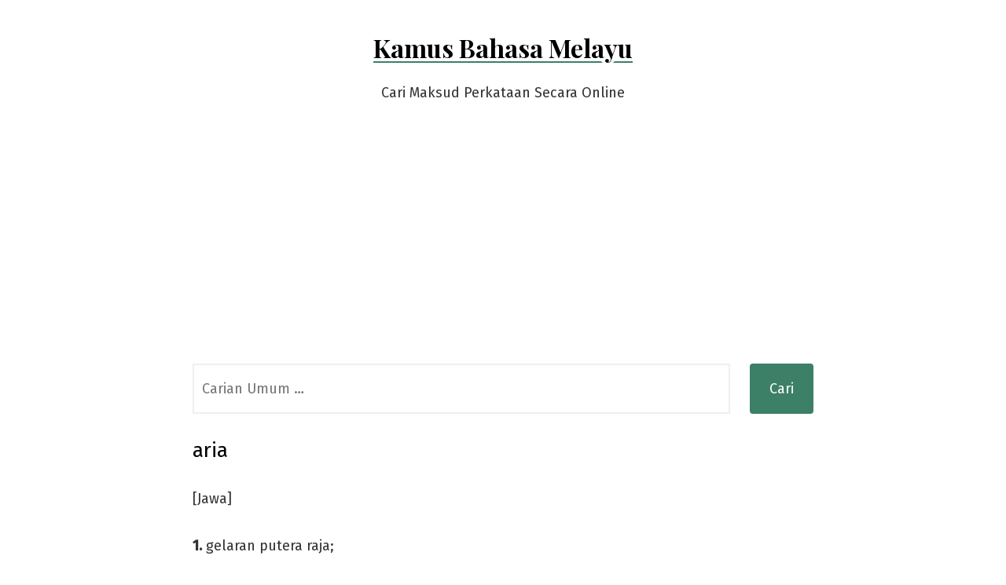

--- FILE ---
content_type: text/html; charset=UTF-8
request_url: https://kamusbm.com/aria/
body_size: 5481
content:
<!doctype html><html lang="en-US"
prefix="og: https://ogp.me/ns#" ><head><meta charset="UTF-8" /><link rel="preconnect" href="https://fonts.gstatic.com/" crossorigin /><script>WebFontConfig={google:{families:["Fira Sans:ital,wght@0,400;0,500;1,400:latin,latin-ext","Playfair Display:ital,wght@0,400;0,700;1,400:latin,latin-ext"]}};if ( typeof WebFont === "object" && typeof WebFont.load === "function" ) { WebFont.load( WebFontConfig ); }</script><script id="litespeed-webfont-lib" src="https://kamusbm.com/wp-content/plugins/litespeed-cache/assets/js/webfontloader.min.js" defer></script><link data-optimized="2" rel="stylesheet" href="https://kamusbm.com/wp-content/litespeed/cssjs/ada51.css?18a8d" /><meta http-equiv="x-dns-prefetch-control" content="on"><meta name="viewport" content="width=device-width, initial-scale=1" /><link rel="profile" href="https://gmpg.org/xfn/11" /><title>aria - maksud di Kamus Bahasa Melayu</title><meta name="description" content="[Jawa] 1. gelaran putera raja; 2. [sastera lama] kata bujukan:~ ningsun. Aries lambang pertama dalam zodiak, yang berlambangkan biri-biri jantan. berkongsi"/><link rel="canonical" href="https://kamusbm.com/aria/" /><meta property="og:site_name" content="Kamus Bahasa Melayu - Cari Maksud Perkataan Secara Online" /><meta property="og:type" content="article" /><meta property="og:title" content="aria - maksud di Kamus Bahasa Melayu " /><meta property="og:description" content="[Jawa] 1. gelaran putera raja; 2. [sastera lama] kata bujukan:~ ningsun. Aries lambang pertama dalam zodiak, yang berlambangkan biri-biri jantan. berkongsi" /><meta property="og:url" content="https://kamusbm.com/aria/" /><meta property="article:published_time" content="2021-01-01T17:14:00Z" /><meta property="article:modified_time" content="2021-05-27T04:15:21Z" /><meta name="twitter:card" content="summary" /><meta name="twitter:domain" content="kamusbm.com" /><meta name="twitter:title" content="aria - maksud di Kamus Bahasa Melayu " /><meta name="twitter:description" content="[Jawa] 1. gelaran putera raja; 2. [sastera lama] kata bujukan:~ ningsun. Aries lambang pertama dalam zodiak, yang berlambangkan biri-biri jantan. berkongsi" /> <script type="application/ld+json" class="aioseo-schema">{"@context":"https:\/\/schema.org","@graph":[{"@type":"WebSite","@id":"https:\/\/kamusbm.com\/#website","url":"https:\/\/kamusbm.com\/","name":"Kamus Bahasa Melayu","description":"Cari Maksud Perkataan Secara Online","publisher":{"@id":"https:\/\/kamusbm.com\/#organization"}},{"@type":"Organization","@id":"https:\/\/kamusbm.com\/#organization","name":"Kamus Bahasa Melayu","url":"https:\/\/kamusbm.com\/"},{"@type":"BreadcrumbList","@id":"https:\/\/kamusbm.com\/aria\/#breadcrumblist","itemListElement":[{"@type":"ListItem","@id":"https:\/\/kamusbm.com\/#listItem","position":"1","item":{"@id":"https:\/\/kamusbm.com\/#item","name":"Home","description":"Mencari maksud perkataan Bahasa Melayu secara online. Definisi diambil daripada DBP Malaysia, iaitu Kamus Dewan Bahasa dan Pusaka.","url":"https:\/\/kamusbm.com\/"},"nextItem":"https:\/\/kamusbm.com\/aria\/#listItem"},{"@type":"ListItem","@id":"https:\/\/kamusbm.com\/aria\/#listItem","position":"2","item":{"@id":"https:\/\/kamusbm.com\/aria\/#item","name":"aria","description":"[Jawa] 1. gelaran putera raja; 2. [sastera lama] kata bujukan:~ ningsun. Aries lambang pertama dalam zodiak, yang berlambangkan biri-biri jantan. berkongsi","url":"https:\/\/kamusbm.com\/aria\/"},"previousItem":"https:\/\/kamusbm.com\/#listItem"}]},{"@type":"Person","@id":"https:\/\/kamusbm.com\/author\/admin\/#author","url":"https:\/\/kamusbm.com\/author\/admin\/","name":"admin"},{"@type":"WebPage","@id":"https:\/\/kamusbm.com\/aria\/#webpage","url":"https:\/\/kamusbm.com\/aria\/","name":"aria - maksud di Kamus Bahasa Melayu","description":"[Jawa] 1. gelaran putera raja; 2. [sastera lama] kata bujukan:~ ningsun. Aries lambang pertama dalam zodiak, yang berlambangkan biri-biri jantan. berkongsi","inLanguage":"en-US","isPartOf":{"@id":"https:\/\/kamusbm.com\/#website"},"breadcrumb":{"@id":"https:\/\/kamusbm.com\/aria\/#breadcrumblist"},"author":"https:\/\/kamusbm.com\/aria\/#author","creator":"https:\/\/kamusbm.com\/aria\/#author","datePublished":"2021-01-01T17:14:00+08:00","dateModified":"2021-05-27T04:15:21+08:00"},{"@type":"BlogPosting","@id":"https:\/\/kamusbm.com\/aria\/#blogposting","name":"aria - maksud di Kamus Bahasa Melayu","description":"[Jawa] 1. gelaran putera raja; 2. [sastera lama] kata bujukan:~ ningsun. Aries lambang pertama dalam zodiak, yang berlambangkan biri-biri jantan. berkongsi","headline":"aria","author":{"@id":"https:\/\/kamusbm.com\/author\/admin\/#author"},"publisher":{"@id":"https:\/\/kamusbm.com\/#organization"},"datePublished":"2021-01-01T17:14:00+08:00","dateModified":"2021-05-27T04:15:21+08:00","articleSection":"Kamus Dewan Online","mainEntityOfPage":{"@id":"https:\/\/kamusbm.com\/aria\/#webpage"},"isPartOf":{"@id":"https:\/\/kamusbm.com\/aria\/#webpage"}}]}</script> <link rel='dns-prefetch' href='//fonts.googleapis.com' /><link rel="alternate" type="application/rss+xml" title="Kamus Bahasa Melayu &raquo; Feed" href="https://kamusbm.com/feed/" /> <script id="wpp-json" type="application/json">{"sampling_active":1,"sampling_rate":5,"ajax_url":"https:\/\/kamusbm.com\/wp-json\/wordpress-popular-posts\/v1\/popular-posts","ID":1527,"token":"7d743fd062","lang":0,"debug":0}</script> <script src="https://kamusbm.com/wp-includes/js/jquery/jquery.min.js?ver=3.7.1" id="jquery-core-js"></script> <link rel="https://api.w.org/" href="https://kamusbm.com/wp-json/" /><link rel="alternate" type="application/json" href="https://kamusbm.com/wp-json/wp/v2/posts/1527" /><link rel="EditURI" type="application/rsd+xml" title="RSD" href="https://kamusbm.com/xmlrpc.php?rsd" /><meta name="generator" content="WordPress 6.5.7" /><link rel='shortlink' href='https://kamusbm.com/?p=1527' /><link rel="alternate" type="application/json+oembed" href="https://kamusbm.com/wp-json/oembed/1.0/embed?url=https%3A%2F%2Fkamusbm.com%2Faria%2F" /><link rel="alternate" type="text/xml+oembed" href="https://kamusbm.com/wp-json/oembed/1.0/embed?url=https%3A%2F%2Fkamusbm.com%2Faria%2F&#038;format=xml" /><link rel="icon" href="https://kamusbm.com/wp-content/uploads/2021/05/cropped-favicon-32x32.png" sizes="32x32" /><link rel="icon" href="https://kamusbm.com/wp-content/uploads/2021/05/cropped-favicon-192x192.png" sizes="192x192" /><link rel="apple-touch-icon" href="https://kamusbm.com/wp-content/uploads/2021/05/cropped-favicon-180x180.png" /><meta name="msapplication-TileImage" content="https://kamusbm.com/wp-content/uploads/2021/05/cropped-favicon-270x270.png" /> <script async src="https://pagead2.googlesyndication.com/pagead/js/adsbygoogle.js?client=ca-pub-8526252419702049"
     crossorigin="anonymous"></script>  <script async src="https://www.googletagmanager.com/gtag/js?id=G-M5CHVXT9DF"></script> <script>window.dataLayer = window.dataLayer || [];
	  function gtag(){dataLayer.push(arguments);}
	  gtag('js', new Date());

	  gtag('config', 'G-M5CHVXT9DF');</script> </head><body class="post-template-default single single-post postid-1527 single-format-standard wp-embed-responsive singular"><div id="page" class="site">
<a class="skip-link screen-reader-text" href="#content">Skip to content</a><header id="masthead" class="site-header header_classes has-title-and-tagline" role="banner"><div class="site-branding"><p class="site-title"><a href="https://kamusbm.com/" rel="home">Kamus Bahasa Melayu</a></p><p class="site-description">
Cari Maksud Perkataan Secara Online</p></div><div class="menu-button-container"></div><div class="menu-button-container"></div></header><form role="search" method="get" class="search-form" action="https://kamusbm.com/">
<label>
<span class="screen-reader-text">Search for:</span>
<input type="search" class="search-field" placeholder="Carian Umum &hellip;" value="" name="s" />
</label>
<input type="submit" class="search-submit" value="Cari" /></form><div id="content" class="site-content"><section id="primary" class="content-area"><main id="main" class="site-main" role="main"><article id="post-1527" class="post-1527 post type-post status-publish format-standard hentry category-kamus-dewan-online entry"><header class="entry-header default-max-width"><h1 class="entry-title">aria</h1><div class="entry-meta"></div></header><div class="entry-content"><p>[Jawa]</p><p><b>1.</b> gelaran putera raja;</p><p><b>2.</b> [sastera lama] kata bujukan:<br /><i class="itc">~ ningsun.</i></p><p><b>Aries</b> lambang pertama dalam zodiak, yang berlambangkan biri-biri jantan.</p><div class='heateorSssClear'></div><div  class='heateor_sss_sharing_container heateor_sss_horizontal_sharing' heateor-sss-data-href='https://kamusbm.com/aria/'><div class='heateor_sss_sharing_title' >berkongsi</div><ul class="heateor_sss_sharing_ul"><li class="heateorSssSharingRound"><i style="width:35px;height:35px;border-radius:999px;" alt="Facebook" Title="Facebook" class="heateorSssSharing heateorSssFacebookBackground" onclick='heateorSssPopup("https://www.facebook.com/sharer/sharer.php?u=https%3A%2F%2Fkamusbm.com%2Faria%2F")'><ss style="display:block;border-radius:999px;" class="heateorSssSharingSvg heateorSssFacebookSvg"></ss></i></li><li class="heateorSssSharingRound"><i style="width:35px;height:35px;border-radius:999px;" alt="Twitter" Title="Twitter" class="heateorSssSharing heateorSssTwitterBackground" onclick='heateorSssPopup("http://twitter.com/intent/tweet?text=aria&url=https%3A%2F%2Fkamusbm.com%2Faria%2F")'><ss style="display:block;border-radius:999px;" class="heateorSssSharingSvg heateorSssTwitterSvg"></ss></i></li><li class="heateorSssSharingRound"><i style="width:35px;height:35px;border-radius:999px;" alt="Whatsapp" Title="Whatsapp" class="heateorSssSharing heateorSssWhatsappBackground" onclick='heateorSssPopup("https://web.whatsapp.com/send?text=aria https%3A%2F%2Fkamusbm.com%2Faria%2F")'><ss style="display:block" class="heateorSssSharingSvg heateorSssWhatsappSvg"></ss></i></li><li class="heateorSssSharingRound"><i style="width:35px;height:35px;border-radius:999px;" alt="Facebook Messenger" Title="Facebook Messenger" class="heateorSssSharing heateorSssFacebookMessengerBackground" onclick='heateorSssPopup("https://www.facebook.com/dialog/send?app_id=1904103319867886&display=popup&link=https%3A%2F%2Fkamusbm.com%2Faria%2F&redirect_uri=https%3A%2F%2Fkamusbm.com%2Faria%2F")'><ss style="display:block;border-radius:999px;" class="heateorSssSharingSvg heateorSssFacebookMessengerSvg"></ss></i></li><li class="heateorSssSharingRound"><i style="width:35px;height:35px;border-radius:999px;" alt="Telegram" Title="Telegram" class="heateorSssSharing heateorSssTelegramBackground" onclick='heateorSssPopup("https://telegram.me/share/url?url=https%3A%2F%2Fkamusbm.com%2Faria%2F&text=aria")'><ss style="display:block;border-radius:999px;" class="heateorSssSharingSvg heateorSssTelegramSvg"></ss></i></li><li class="heateorSssSharingRound"><i style="width:35px;height:35px;border-radius:999px;" title="More" alt="More" class="heateorSssSharing heateorSssMoreBackground" onclick="heateorSssMoreSharingPopup(this, 'https://kamusbm.com/aria/', 'aria', '' )" ><ss style="display:block" class="heateorSssSharingSvg heateorSssMoreSvg"></ss></i></li></ul><div class="heateorSssClear"></div></div><div class='heateorSssClear'></div></div><footer class="entry-footer default-max-width">
<span class="byline"><svg class="svg-icon" width="16" height="16" aria-hidden="true" role="img" focusable="false" viewBox="0 0 24 24" fill="none" xmlns="http://www.w3.org/2000/svg"><path fill-rule="evenodd" clip-rule="evenodd" d="M15 7.5C15 9.15685 13.6569 10.5 12 10.5C10.3431 10.5 9 9.15685 9 7.5C9 5.84315 10.3431 4.5 12 4.5C13.6569 4.5 15 5.84315 15 7.5ZM16.5 7.5C16.5 9.98528 14.4853 12 12 12C9.51472 12 7.5 9.98528 7.5 7.5C7.5 5.01472 9.51472 3 12 3C14.4853 3 16.5 5.01472 16.5 7.5ZM19.5 19.5V16.245C19.5 14.729 18.271 13.5 16.755 13.5L7.245 13.5C5.72898 13.5 4.5 14.729 4.5 16.245L4.5 19.5H6L6 16.245C6 15.5574 6.5574 15 7.245 15L16.755 15C17.4426 15 18 15.5574 18 16.245V19.5H19.5Z" fill="currentColor"/></svg><span class="screen-reader-text">Posted by</span><span class="author vcard"><a class="url fn n" href="https://kamusbm.com/author/admin/"></a></span></span><span class="posted-on"><svg class="svg-icon" width="16" height="16" aria-hidden="true" role="img" focusable="false" viewBox="0 0 24 24" fill="none" xmlns="http://www.w3.org/2000/svg"><path fill-rule="evenodd" clip-rule="evenodd" d="M19.5 7.5H4.5V19.0005C4.5 19.2764 4.72363 19.5 4.9995 19.5H19.0005C19.2764 19.5 19.5 19.2764 19.5 19.0005V7.5ZM3 7.5V4.9995V4.995C3 3.89319 3.89319 3 4.995 3H4.9995H19.0005H19.005C20.1068 3 21 3.89319 21 4.995V4.9995V7.5V19.0005C21 20.1048 20.1048 21 19.0005 21H4.9995C3.89521 21 3 20.1048 3 19.0005V7.5ZM7.5 10.5H9V12H7.5V10.5ZM9 15H7.5V16.5H9V15ZM11.25 10.5H12.75V12H11.25V10.5ZM12.75 15H11.25V16.5H12.75V15ZM15 10.5H16.5V12H15V10.5ZM16.5 15H15V16.5H16.5V15Z" fill="currentColor"/></svg><a href="https://kamusbm.com/aria/" rel="bookmark"><time class="entry-date published" datetime=""></time><time class="updated" datetime=""></time></a></span><span class="cat-links"><svg class="svg-icon" width="16" height="16" aria-hidden="true" role="img" focusable="false" viewBox="0 0 24 24" fill="none" xmlns="http://www.w3.org/2000/svg"><path fill-rule="evenodd" clip-rule="evenodd" d="M12.1979 8.25L11.2098 6.27363C11.1259 6.10593 10.9545 6 10.767 6H4.995C4.72162 6 4.5 6.22162 4.5 6.495V17.505C4.5 17.7784 4.72162 18 4.995 18H19.0005C19.2764 18 19.5 17.7764 19.5 17.5005V8.7495C19.5 8.47363 19.2764 8.25 19.0005 8.25H12.1979ZM13.125 6.75H19.0005C20.1048 6.75 21 7.64521 21 8.7495V17.5005C21 18.6048 20.1048 19.5 19.0005 19.5H4.995C3.89319 19.5 3 18.6068 3 17.505V6.495C3 5.39319 3.89319 4.5 4.995 4.5H10.767C11.5227 4.5 12.2135 4.92693 12.5514 5.60281L13.125 6.75Z" fill="currentColor"/></svg><span class="screen-reader-text">Posted in</span><a href="https://kamusbm.com/category/kamus-dewan-online/" rel="category tag">Kamus Dewan Online</a></span></footer></article><nav class="navigation post-navigation" aria-label="Posts"><h2 class="screen-reader-text">Post navigation</h2><div class="nav-links"><div class="nav-previous"><a href="https://kamusbm.com/ari-iii/" rel="prev"><span class="meta-nav" aria-hidden="true">Sebelumnya</span> <span class="screen-reader-text">Previous post:</span> <br/><span class="post-title">ari III</span></a></div><div class="nav-next"><a href="https://kamusbm.com/ari-ari/" rel="next"><span class="meta-nav" aria-hidden="true">Seterusnya</span> <span class="screen-reader-text">Next post:</span> <br/><span class="post-title">ari-ari</span></a></div></div></nav></main></section></div><footer id="colophon" class="site-footer default-max-width" role="contentinfo" aria-label="Footer"><div class="widget-area"><div class="widget-column footer-widget-1"><section id="wpp-2" class="widget popular-posts"><h2 class="widget-title">Perkataan Trending</h2><div class="popular-posts-sr"><ul class="wpp-list wpp-tiny"><li><div class="wpp-item-data"></div> <a href="https://kamusbm.com/paut-ii/" class="wpp-post-title" target="_self">paut II</a></li><li><div class="wpp-item-data"></div> <a href="https://kamusbm.com/dafnah/" class="wpp-post-title" target="_self">dafnah</a></li><li><div class="wpp-item-data"></div> <a href="https://kamusbm.com/dan-i/" class="wpp-post-title" target="_self">dan I</a></li><li><div class="wpp-item-data"></div> <a href="https://kamusbm.com/dengkot/" class="wpp-post-title" target="_self">dengkot</a></li><li><div class="wpp-item-data"></div> <a href="https://kamusbm.com/derang-i/" class="wpp-post-title" target="_self">derang I</a></li><li><div class="wpp-item-data"></div> <a href="https://kamusbm.com/derap-ii/" class="wpp-post-title" target="_self">derap II</a></li><li><div class="wpp-item-data"></div> <a href="https://kamusbm.com/derum-iii/" class="wpp-post-title" target="_self">derum III</a></li><li><div class="wpp-item-data"></div> <a href="https://kamusbm.com/dugal-ii/" class="wpp-post-title" target="_self">dugal II</a></li><li><div class="wpp-item-data"></div> <a href="https://kamusbm.com/seri-iv/" class="wpp-post-title" target="_self">seri IV</a></li><li><div class="wpp-item-data"></div> <a href="https://kamusbm.com/api-api-ii/" class="wpp-post-title" target="_self">api-api II</a></li></ul></div></section></div></div><div class="site-info">
<a class="site-name" href="https://kamusbm.com/" rel="home">kamusbm.com</a> -
<a class="privacy-policy-link" href="https://kamusbm.com/privacy-policy/" rel="privacy-policy">Privacy Policy</a><span role="separator" aria-hidden="true"></span> - <a href="https://kamusbm.com/carian-umum/">Cara Guna</a> - <a href="https://kamusbm.com/hubungi-kami/">Hubungi Kami</a></div></footer></div> <script data-optimized="1" src="https://kamusbm.com/wp-content/litespeed/cssjs/a14c9.js?f8c47" defer></script><script defer src="https://static.cloudflareinsights.com/beacon.min.js/vcd15cbe7772f49c399c6a5babf22c1241717689176015" integrity="sha512-ZpsOmlRQV6y907TI0dKBHq9Md29nnaEIPlkf84rnaERnq6zvWvPUqr2ft8M1aS28oN72PdrCzSjY4U6VaAw1EQ==" data-cf-beacon='{"version":"2024.11.0","token":"fa81e6b4d3e24bdeb194c5b4f8981fe1","r":1,"server_timing":{"name":{"cfCacheStatus":true,"cfEdge":true,"cfExtPri":true,"cfL4":true,"cfOrigin":true,"cfSpeedBrain":true},"location_startswith":null}}' crossorigin="anonymous"></script>
</body></html>
<!-- Page optimized by LiteSpeed Cache @2026-01-14 05:42:38 -->
<!-- Page generated by LiteSpeed Cache 3.6.4 on 2026-01-14 13:42:38 -->

--- FILE ---
content_type: text/html; charset=utf-8
request_url: https://www.google.com/recaptcha/api2/aframe
body_size: 266
content:
<!DOCTYPE HTML><html><head><meta http-equiv="content-type" content="text/html; charset=UTF-8"></head><body><script nonce="mLsvnQHHZkPLc_XBudHtrw">/** Anti-fraud and anti-abuse applications only. See google.com/recaptcha */ try{var clients={'sodar':'https://pagead2.googlesyndication.com/pagead/sodar?'};window.addEventListener("message",function(a){try{if(a.source===window.parent){var b=JSON.parse(a.data);var c=clients[b['id']];if(c){var d=document.createElement('img');d.src=c+b['params']+'&rc='+(localStorage.getItem("rc::a")?sessionStorage.getItem("rc::b"):"");window.document.body.appendChild(d);sessionStorage.setItem("rc::e",parseInt(sessionStorage.getItem("rc::e")||0)+1);localStorage.setItem("rc::h",'1768723890438');}}}catch(b){}});window.parent.postMessage("_grecaptcha_ready", "*");}catch(b){}</script></body></html>